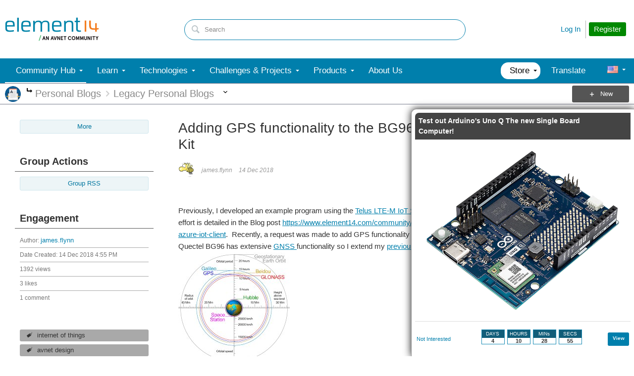

--- FILE ---
content_type: text/html; charset=utf-8
request_url: https://community.element14.com/utility/scripted-file.ashx?_fid=7291&_wid=fragment-7291&_ct=ppost_0000&_ctt=a3b17ab0af5f11dda3501fcf55d89593&_ctc=668a4bdc3da649819c4dfe583a72852f&_ctn=00ec0001bb9041c288cc63c14b3070ba&_ctd=0&_ep=0&_rt=Web&_cft=Other&_cf=content.vm&_pcurl=~%2Fmembers-area%2Fpersonalblogs%2Fb%2Fblog%2Fposts%2Fadding-gps-functionality-to-the-bg96-on-the-telus-lte-m-iot-starter-kit
body_size: 1435
content:
<div id="pifragment-7291-paged-content">
		

		    	                                                                                                                                                                    
			
															
		
				
		    
	
		
			<div class="avatar-list">
		<ul class="content-list">
		
	
		<li class="content-item" data-href="https://community.element14.com/members-area/personalblogs/b/blog/posts/an-overview-of-the-lte-cat-4-iot-starter-kit-operation">
			<a href="https://community.element14.com/members-area/personalblogs/b/blog/posts/an-overview-of-the-lte-cat-4-iot-starter-kit-operation"
			     class="ui-contentpeek internal-link view-post navigable" data-contentid="aac06544b16c469a9deb339dd1555c50" data-contenttypeid="f7d226abd59f475c9d224a79e3f0ec07" >
				<div class="content">An overview of the LTE Cat 4 IoT Starter Kit operation</div>
			</a>
			<div class="author">
				<div class="avatar">
						<a href="https://community.element14.com/members-area/personalblogs/b/blog/posts/an-overview-of-the-lte-cat-4-iot-starter-kit-operation"
						     class="ui-contentpeek internal-link" data-contentid="aac06544b16c469a9deb339dd1555c50" data-contenttypeid="f7d226abd59f475c9d224a79e3f0ec07" >
                                                            <img src="https://community-storage.element14.com/communityserver-components-imagefileviewer/communityserver/components/avatars/00/00/11/81/66/4UEYKDO5AU7C.png-35x35x2.png?_=6VHPdbQgZTofZlDewvOG4A==" style="width: 35px;max-height:35px;overflow:hidden;background:url(&#39;https://community-storage.element14.com/communityserver-components-imagefileviewer/communityserver/components/avatars/00/00/11/81/66/4UEYKDO5AU7C.png-35x35x2.png?_=6VHPdbQgZTofZlDewvOG4A==&#39;) center center no-repeat;background-size:cover;aspect-ratio:35/35" border="0px" alt="james.flynn" />
                            						</a>
				</div>
				<div class="meta">
					<a href="https://community.element14.com/members-area/personalblogs/b/blog/posts/an-overview-of-the-lte-cat-4-iot-starter-kit-operation" class="internal-link view-post navigable">
						Overview 
 
 
 The M2X Interface 
 
 
 PC &amp; SK2 environment setup 
 
 
 Running Quick Start 
 
 
 Source Code 
 
 Overview I have been recently revisiting the software that goes along with the AT&amp;T IoT...
					</a>
				</div>
			</div>
		</li>
			
	
		<li class="content-item" data-href="https://community.element14.com/members-area/personalblogs/b/blog/posts/avnet-lte-iot-starter-kit-example-software-release-2">
			<a href="https://community.element14.com/members-area/personalblogs/b/blog/posts/avnet-lte-iot-starter-kit-example-software-release-2"
			     class="ui-contentpeek internal-link view-post navigable" data-contentid="55ed0d3c1a2942409087335feea65006" data-contenttypeid="f7d226abd59f475c9d224a79e3f0ec07" >
				<div class="content">Avnet LTE IoT Starter Kit Example software Release 2</div>
			</a>
			<div class="author">
				<div class="avatar">
						<a href="https://community.element14.com/members-area/personalblogs/b/blog/posts/avnet-lte-iot-starter-kit-example-software-release-2"
						     class="ui-contentpeek internal-link" data-contentid="55ed0d3c1a2942409087335feea65006" data-contenttypeid="f7d226abd59f475c9d224a79e3f0ec07" >
                                                            <img src="https://community-storage.element14.com/communityserver-components-imagefileviewer/communityserver/components/avatars/00/00/11/81/66/4UEYKDO5AU7C.png-35x35x2.png?_=6VHPdbQgZTofZlDewvOG4A==" style="width: 35px;max-height:35px;overflow:hidden;background:url(&#39;https://community-storage.element14.com/communityserver-components-imagefileviewer/communityserver/components/avatars/00/00/11/81/66/4UEYKDO5AU7C.png-35x35x2.png?_=6VHPdbQgZTofZlDewvOG4A==&#39;) center center no-repeat;background-size:cover;aspect-ratio:35/35" border="0px" alt="james.flynn" />
                            						</a>
				</div>
				<div class="meta">
					<a href="https://community.element14.com/members-area/personalblogs/b/blog/posts/avnet-lte-iot-starter-kit-example-software-release-2" class="internal-link view-post navigable">
						Boot Button Operation 
 
 
 UART2 Operation 
 
 
 Low Power Mode 
 
 The initial release of firmware for the System On a Module (SOM) lacked support for the BOOT button, Low Power Mode (LPM), or the second...
					</a>
				</div>
			</div>
		</li>
			
	
		<li class="content-item" data-href="https://community.element14.com/members-area/personalblogs/b/blog/posts/implementing-amazon-web-services-aws-using-mbed-os-on-the-avnet-nbiot-bg96-shield">
			<a href="https://community.element14.com/members-area/personalblogs/b/blog/posts/implementing-amazon-web-services-aws-using-mbed-os-on-the-avnet-nbiot-bg96-shield"
			     class="ui-contentpeek internal-link view-post navigable" data-contentid="d8c852bc2da84fd7b3da06044caf84c1" data-contenttypeid="f7d226abd59f475c9d224a79e3f0ec07" >
				<div class="content">Implementing Amazon Web Services (AWS) using Mbed OS on the Avnet NBIOT-BG96-SHIELD</div>
			</a>
			<div class="author">
				<div class="avatar">
						<a href="https://community.element14.com/members-area/personalblogs/b/blog/posts/implementing-amazon-web-services-aws-using-mbed-os-on-the-avnet-nbiot-bg96-shield"
						     class="ui-contentpeek internal-link" data-contentid="d8c852bc2da84fd7b3da06044caf84c1" data-contenttypeid="f7d226abd59f475c9d224a79e3f0ec07" >
                                                            <img src="https://community-storage.element14.com/communityserver-components-imagefileviewer/communityserver/components/avatars/00/00/11/81/66/4UEYKDO5AU7C.png-35x35x2.png?_=6VHPdbQgZTofZlDewvOG4A==" style="width: 35px;max-height:35px;overflow:hidden;background:url(&#39;https://community-storage.element14.com/communityserver-components-imagefileviewer/communityserver/components/avatars/00/00/11/81/66/4UEYKDO5AU7C.png-35x35x2.png?_=6VHPdbQgZTofZlDewvOG4A==&#39;) center center no-repeat;background-size:cover;aspect-ratio:35/35" border="0px" alt="james.flynn" />
                            						</a>
				</div>
				<div class="meta">
					<a href="https://community.element14.com/members-area/personalblogs/b/blog/posts/implementing-amazon-web-services-aws-using-mbed-os-on-the-avnet-nbiot-bg96-shield" class="internal-link view-post navigable">
						Hardware Platform 
 
 
 AWS IoT Example 
 
 
 AWS IoT SDK Tutorials Differences 
 
 
 Obtaining and Building the Mbed AWS sample code 
 
 Using on-line Mbed compiler 
 
 
 Using the Command Line Interface...
					</a>
				</div>
			</div>
		</li>
			
	
		<li class="content-item" data-href="https://community.element14.com/members-area/personalblogs/b/blog/posts/google-hangout-on-iot-starter-kit">
			<a href="https://community.element14.com/members-area/personalblogs/b/blog/posts/google-hangout-on-iot-starter-kit"
			     class="ui-contentpeek internal-link view-post navigable" data-contentid="d7bc8c28db5042c6b1ca7c1b203aca57" data-contenttypeid="f7d226abd59f475c9d224a79e3f0ec07" >
				<div class="content">Google Hangout on IoT Starter Kit</div>
			</a>
			<div class="author">
				<div class="avatar">
						<a href="https://community.element14.com/members-area/personalblogs/b/blog/posts/google-hangout-on-iot-starter-kit"
						     class="ui-contentpeek internal-link" data-contentid="d7bc8c28db5042c6b1ca7c1b203aca57" data-contenttypeid="f7d226abd59f475c9d224a79e3f0ec07" >
                                                            <img src="https://community-storage.element14.com/communityserver-components-imagefileviewer/communityserver/components/selectableavatars/90f7471e/578c/42eb/b8f1/bbfadaf084b8/avatar.png-35x35x2.png?_=isdDWhRTJzPnEkxl6WORRA==" style="width: 35px;max-height:35px;overflow:hidden;background:url(&#39;https://community-storage.element14.com/communityserver-components-imagefileviewer/communityserver/components/selectableavatars/90f7471e/578c/42eb/b8f1/bbfadaf084b8/avatar.png-35x35x2.png?_=isdDWhRTJzPnEkxl6WORRA==&#39;) center center no-repeat;background-size:cover;aspect-ratio:35/35" border="0px" alt="JenCooke" />
                            						</a>
				</div>
				<div class="meta">
					<a href="https://community.element14.com/members-area/personalblogs/b/blog/posts/google-hangout-on-iot-starter-kit" class="internal-link view-post navigable">
						Zach Shelby from ARM, Dave Locke from IBM and Jas Gohlar from element14 joined me on a Google Hangout today to demonstrate the new IoT Starter Kit which launched this month. You can watch a recording of...
					</a>
				</div>
			</div>
		</li>
			
	
		<li class="content-item" data-href="https://community.element14.com/members-area/personalblogs/b/blog/posts/testing-home-automation-with-arm-mbed-iot-starter-kit">
			<a href="https://community.element14.com/members-area/personalblogs/b/blog/posts/testing-home-automation-with-arm-mbed-iot-starter-kit"
			     class="ui-contentpeek internal-link view-post navigable" data-contentid="03c031811fda4904bdd3c27baa117c87" data-contenttypeid="f7d226abd59f475c9d224a79e3f0ec07" >
				<div class="content">Testing Home Automation with ARM mbed IoT Starter Kit.</div>
			</a>
			<div class="author">
				<div class="avatar">
						<a href="https://community.element14.com/members-area/personalblogs/b/blog/posts/testing-home-automation-with-arm-mbed-iot-starter-kit"
						     class="ui-contentpeek internal-link" data-contentid="03c031811fda4904bdd3c27baa117c87" data-contenttypeid="f7d226abd59f475c9d224a79e3f0ec07" >
                                                            <img src="https://community-storage.element14.com/communityserver-components-imagefileviewer/communityserver/components/avatars/00/00/02/33/76/4UEYEPPQIHJ2.png-35x35x2.png?_=QcIPwUB72MDDlT8VVKi97A==" style="width: 35px;max-height:35px;overflow:hidden;background:url(&#39;https://community-storage.element14.com/communityserver-components-imagefileviewer/communityserver/components/avatars/00/00/02/33/76/4UEYEPPQIHJ2.png-35x35x2.png?_=QcIPwUB72MDDlT8VVKi97A==&#39;) center center no-repeat;background-size:cover;aspect-ratio:35/35" border="0px" alt="mudz" />
                            						</a>
				</div>
				<div class="meta">
					<a href="https://community.element14.com/members-area/personalblogs/b/blog/posts/testing-home-automation-with-arm-mbed-iot-starter-kit" class="internal-link view-post navigable">
						AIM: To establish a connection between IoT starter Kit and Internet enabled Modem via AirGrid Modules. Requirements: ARM mbed IoT Starter Kit, 2 AirGrid M5-HP Modules, 4 Ethernet Cables, 2 PoE adapters...
					</a>
				</div>
			</div>
		</li>
				</ul>
	</div>
	</div>


--- FILE ---
content_type: text/css
request_url: https://community-storage.element14.com/uifiles/h/0000000041fd9d8e/00ec0001bb9041c288cc63c14b3070ba/s/00000000000000000000000000000000/0/theme_000/theme/f/1/638550041500000000/https/communityelement14com/443/semain.less?_=kH9R9kAw1NU7Roop0rs3uw==
body_size: 1111
content:
html body,html body#se-theme{}html body .header-fragments .layout .layout-region.header .banner.site .avatar img,html body#se-theme .header-fragments .layout .layout-region.header .banner.site .avatar img,html body .header-fragments .layout .header-top-content .layout-region.header .banner.site .avatar img,html body#se-theme .header-fragments .layout .header-top-content .layout-region.header .banner.site .avatar img,html body .header-fragments.single-column .banner.site .avatar img,html body#se-theme .header-fragments.single-column .banner.site .avatar img{object-fit:contain}html body .header-fragments .layout .layout-region.header .banner.site .avatar img,html body#se-theme .header-fragments .layout .layout-region.header .banner.site .avatar img,html body .header-fragments .layout .header-top-content .layout-region.header .banner.site .avatar img,html body#se-theme .header-fragments .layout .header-top-content .layout-region.header .banner.site .avatar img{max-width:190px !important;max-height:118px !important;height:118px}html body .header-fragments.single-column .banner.site .avatar img,html body#se-theme .header-fragments.single-column .banner.site .avatar img{max-width:125px !important;max-height:44px !important;height:44px}html body .content-fragment .content-fragment-header,html body#se-theme .content-fragment .content-fragment-header{font-family:Helvetica,Arial,'Segoe UI',sans-serif;font-size:20px;font-weight:700;color:#333;background:#fff;padding:10px;margin:0;line-height:1}html body .content-fragment-page .content-fragment:not(.full-width),html body#se-theme .content-fragment-page .content-fragment:not(.full-width){background:#fff}html body .header-fragments .layout .layout-region.header .banner.site,html body#se-theme .header-fragments .layout .layout-region.header .banner.site,html body .header-fragments .layout .header-top-content .layout-region.header .banner.site,html body#se-theme .header-fragments .layout .header-top-content .layout-region.header .banner.site,html body .header-fragments.single-column .banner.site,html body#se-theme .header-fragments.single-column .banner.site{background:#fff}html body .header-fragments .layout .layout-region.header .banner.site .navigation-list ul a,html body#se-theme .header-fragments .layout .layout-region.header .banner.site .navigation-list ul a,html body .header-fragments .layout .header-top-content .layout-region.header .banner.site .navigation-list ul a,html body#se-theme .header-fragments .layout .header-top-content .layout-region.header .banner.site .navigation-list ul a,html body .header-fragments.single-column .banner.site .navigation-list ul a,html body#se-theme .header-fragments.single-column .banner.site .navigation-list ul a{color:#bcc5c9}html body .header-fragments .layout .layout-region.header .banner.site fieldset ul.field-list li.field-item .field-item-input:after,html body#se-theme .header-fragments .layout .layout-region.header .banner.site fieldset ul.field-list li.field-item .field-item-input:after,html body .header-fragments .layout .header-top-content .layout-region.header .banner.site fieldset ul.field-list li.field-item .field-item-input:after,html body#se-theme .header-fragments .layout .header-top-content .layout-region.header .banner.site fieldset ul.field-list li.field-item .field-item-input:after,html body .header-fragments.single-column .banner.site fieldset ul.field-list li.field-item .field-item-input:after,html body#se-theme .header-fragments.single-column .banner.site fieldset ul.field-list li.field-item .field-item-input:after{color:#bcc5c9;left:15px;margin-top:auto;margin-bottom:auto;top:0;bottom:0;padding-top:2px}html body .header-fragments .layout .layout-region.header .banner.site fieldset.search,html body#se-theme .header-fragments .layout .layout-region.header .banner.site fieldset.search,html body .header-fragments .layout .header-top-content .layout-region.header .banner.site fieldset.search,html body#se-theme .header-fragments .layout .header-top-content .layout-region.header .banner.site fieldset.search,html body .header-fragments.single-column .banner.site fieldset.search,html body#se-theme .header-fragments.single-column .banner.site fieldset.search{border:none}html body .header-fragments .layout .layout-region.header .banner.site fieldset ul.field-list li.field-item .field-item-input input[type="search"],html body#se-theme .header-fragments .layout .layout-region.header .banner.site fieldset ul.field-list li.field-item .field-item-input input[type="search"],html body .header-fragments .layout .header-top-content .layout-region.header .banner.site fieldset ul.field-list li.field-item .field-item-input input[type="search"],html body#se-theme .header-fragments .layout .header-top-content .layout-region.header .banner.site fieldset ul.field-list li.field-item .field-item-input input[type="search"],html body .header-fragments.single-column .banner.site fieldset ul.field-list li.field-item .field-item-input input[type="search"],html body#se-theme .header-fragments.single-column .banner.site fieldset ul.field-list li.field-item .field-item-input input[type="search"]{background:#fff;color:#8a8a8a;border-style:solid;border-width:1px;border-color:#007fac;height:42px;margin-top:1px}html body .header-fragments .layout .layout-region.header .banner.site fieldset ul.field-list li.field-item .field-item-input input[type="search"],html body#se-theme .header-fragments .layout .layout-region.header .banner.site fieldset ul.field-list li.field-item .field-item-input input[type="search"],html body .header-fragments .layout .header-top-content .layout-region.header .banner.site fieldset ul.field-list li.field-item .field-item-input input[type="search"],html body#se-theme .header-fragments .layout .header-top-content .layout-region.header .banner.site fieldset ul.field-list li.field-item .field-item-input input[type="search"],html body .header-fragments.single-column .banner.site fieldset ul.field-list li.field-item .field-item-input input[type="search"],html body#se-theme .header-fragments.single-column .banner.site fieldset ul.field-list li.field-item .field-item-input input[type="search"]{border-radius:22px}html body .header-fragments .layout .layout-region.header .banner.site fieldset ul.field-list li.field-item .field-item-input input[type="search"]::placeholder,html body#se-theme .header-fragments .layout .layout-region.header .banner.site fieldset ul.field-list li.field-item .field-item-input input[type="search"]::placeholder,html body .header-fragments .layout .header-top-content .layout-region.header .banner.site fieldset ul.field-list li.field-item .field-item-input input[type="search"]::placeholder,html body#se-theme .header-fragments .layout .header-top-content .layout-region.header .banner.site fieldset ul.field-list li.field-item .field-item-input input[type="search"]::placeholder,html body .header-fragments.single-column .banner.site fieldset ul.field-list li.field-item .field-item-input input[type="search"]::placeholder,html body#se-theme .header-fragments.single-column .banner.site fieldset ul.field-list li.field-item .field-item-input input[type="search"]::placeholder{color:#8a8a8a}html body .header-fragments .layout .layout-region.header,html body#se-theme .header-fragments .layout .layout-region.header,html body .header-fragments .layout .header-top-content .layout-region.header,html body#se-theme .header-fragments .layout .header-top-content .layout-region.header{background:#fff}html body .header-fragments .layout .layout-region.header .banner.site,html body#se-theme .header-fragments .layout .layout-region.header .banner.site,html body .header-fragments .layout .header-top-content .layout-region.header .banner.site,html body#se-theme .header-fragments .layout .header-top-content .layout-region.header .banner.site{height:118px}html body .header-fragments .layout .layout-region.header .banner.site>form,html body#se-theme .header-fragments .layout .layout-region.header .banner.site>form,html body .header-fragments .layout .header-top-content .layout-region.header .banner.site>form,html body#se-theme .header-fragments .layout .header-top-content .layout-region.header .banner.site>form{width:568px}html body .header-fragments .layout .layout-region.header .banner.site .navigation-list ul a.active,html body#se-theme .header-fragments .layout .layout-region.header .banner.site .navigation-list ul a.active,html body .header-fragments .layout .header-top-content .layout-region.header .banner.site .navigation-list ul a.active,html body#se-theme .header-fragments .layout .header-top-content .layout-region.header .banner.site .navigation-list ul a.active{background-color:transparent}html body .header-fragments .layout .layout-region.header .banner.site .navigation-list ul .user img,html body#se-theme .header-fragments .layout .layout-region.header .banner.site .navigation-list ul .user img,html body .header-fragments .layout .header-top-content .layout-region.header .banner.site .navigation-list ul .user img,html body#se-theme .header-fragments .layout .header-top-content .layout-region.header .banner.site .navigation-list ul .user img{max-width:58px !important;max-height:58px !important;width:58px;height:58px}html body .header-fragments .layout .layout-region.header .banner.site .search input[type="search"],html body#se-theme .header-fragments .layout .layout-region.header .banner.site .search input[type="search"],html body .header-fragments .layout .header-top-content .layout-region.header .banner.site .search input[type="search"],html body#se-theme .header-fragments .layout .header-top-content .layout-region.header .banner.site .search input[type="search"]{margin:0;height:44px}html body .single-column .banner.site .navigation-list ul a,html body#se-theme .single-column .banner.site .navigation-list ul a,html body .single-column .banner.site .navigation-list ul a.active,html body#se-theme .single-column .banner.site .navigation-list ul a.active,html body .single-column .banner.site .container .user-links ul a,html body#se-theme .single-column .banner.site .container .user-links ul a{color:#bcc5c9}html body .header-fragments .content-fragment.navigation-custom:before,html body#se-theme .header-fragments .content-fragment.navigation-custom:before{background:#9d4435;content:" ";left:0;width:100%;display:block;position:absolute;z-index:1;height:44px}html body .header-fragments .content-fragment.navigation-custom .content-fragment-content,html body#se-theme .header-fragments .content-fragment.navigation-custom .content-fragment-content{background:#9d4435}html body .header-fragments .content-fragment.navigation-custom .navigation-list[data-direction='horizontal'] a,html body#se-theme .header-fragments .content-fragment.navigation-custom .navigation-list[data-direction='horizontal'] a{color:#fff !important}html body .header-fragments .content-fragment.navigation-custom .navigation-list[data-direction='horizontal'] a:hover,html body#se-theme .header-fragments .content-fragment.navigation-custom .navigation-list[data-direction='horizontal'] a:hover{color:#9d4435 !important;background:#ffd19a}html body .header-fragments .content-fragment.navigation-custom .navigation-list[data-direction='horizontal'] a.subnav-open,html body#se-theme .header-fragments .content-fragment.navigation-custom .navigation-list[data-direction='horizontal'] a.subnav-open,html body .header-fragments .content-fragment.navigation-custom .navigation-list[data-direction='horizontal'] a[data-more].links-expanded,html body#se-theme .header-fragments .content-fragment.navigation-custom .navigation-list[data-direction='horizontal'] a[data-more].links-expanded,html body .header-fragments .content-fragment.navigation-custom .navigation-list[data-direction='horizontal'] a[data-more].links-expanded:hover,html body#se-theme .header-fragments .content-fragment.navigation-custom .navigation-list[data-direction='horizontal'] a[data-more].links-expanded:hover{color:#9d4435 !important;background:#ffd19a;border-radius:0}html body .header-fragments .navigation-list[data-direction='horizontal'] a.selected,html body#se-theme .header-fragments .navigation-list[data-direction='horizontal'] a.selected,html body .header-fragments .layout-region.header .navigation-list[data-direction='horizontal'] a.selected,html body#se-theme .header-fragments .layout-region.header .navigation-list[data-direction='horizontal'] a.selected,html body .header-fragments .header-top-content .layout-region.header .navigation-list[data-direction='horizontal'] a.selected,html body#se-theme .header-fragments .header-top-content .layout-region.header .navigation-list[data-direction='horizontal'] a.selected{}html body .header-fragments .navigation-list[data-direction='horizontal'] a.selected:after,html body#se-theme .header-fragments .navigation-list[data-direction='horizontal'] a.selected:after,html body .header-fragments .layout-region.header .navigation-list[data-direction='horizontal'] a.selected:after,html body#se-theme .header-fragments .layout-region.header .navigation-list[data-direction='horizontal'] a.selected:after,html body .header-fragments .header-top-content .layout-region.header .navigation-list[data-direction='horizontal'] a.selected:after,html body#se-theme .header-fragments .header-top-content .layout-region.header .navigation-list[data-direction='horizontal'] a.selected:after{background-color:#ffd19a !important;height:1px}html body .header-fragments .navigation-list[data-direction='horizontal'] a:hover,html body#se-theme .header-fragments .navigation-list[data-direction='horizontal'] a:hover,html body .header-fragments .layout-region.header .navigation-list[data-direction='horizontal'] a:hover,html body#se-theme .header-fragments .layout-region.header .navigation-list[data-direction='horizontal'] a:hover,html body .header-fragments .header-top-content .layout-region.header .navigation-list[data-direction='horizontal'] a:hover,html body#se-theme .header-fragments .header-top-content .layout-region.header .navigation-list[data-direction='horizontal'] a:hover{position:relative}html body .header-fragments .navigation-list[data-direction='horizontal'] a:hover:after,html body#se-theme .header-fragments .navigation-list[data-direction='horizontal'] a:hover:after,html body .header-fragments .layout-region.header .navigation-list[data-direction='horizontal'] a:hover:after,html body#se-theme .header-fragments .layout-region.header .navigation-list[data-direction='horizontal'] a:hover:after,html body .header-fragments .header-top-content .layout-region.header .navigation-list[data-direction='horizontal'] a:hover:after,html body#se-theme .header-fragments .header-top-content .layout-region.header .navigation-list[data-direction='horizontal'] a:hover:after{background-color:#ffd19a !important;height:1px;content:" ";width:100%;position:absolute;bottom:0px;z-index:1;left:0}html body .header-fragments .navigation-list[data-direction='horizontal'] a,html body#se-theme .header-fragments .navigation-list[data-direction='horizontal'] a,html body .header-fragments .layout-region.header .navigation-list[data-direction='horizontal'] a,html body#se-theme .header-fragments .layout-region.header .navigation-list[data-direction='horizontal'] a,html body .header-fragments .header-top-content .layout-region.header .navigation-list[data-direction='horizontal'] a,html body#se-theme .header-fragments .header-top-content .layout-region.header .navigation-list[data-direction='horizontal'] a{font-family:Helvetica,Arial,'Segoe UI',sans-serif;font-size:14px;font-weight:400;font-style:normal}html body.se-global-nav-open .links-popup-panel ul>li>span>a,html body#se-theme.se-global-nav-open .links-popup-panel ul>li>span>a,html body.se-global-nav-open .links-popup-panel ul a,html body#se-theme.se-global-nav-open .links-popup-panel ul a{color:#9d4435;background:#fff}html body.se-global-nav-open .links-popup-panel ul>li>span>a:hover,html body#se-theme.se-global-nav-open .links-popup-panel ul>li>span>a:hover,html body.se-global-nav-open .links-popup-panel ul a:hover,html body#se-theme.se-global-nav-open .links-popup-panel ul a:hover{color:#fff;background:#9d4435}html body .content-fragment.group-banner .banner.context,html body#se-theme .content-fragment.group-banner .banner.context{font-family:Helvetica,Arial,'Segoe UI',sans-serif;font-weight:400;font-style:normal}html body .content-fragment.group-banner .banner.context .new ul a,html body#se-theme .content-fragment.group-banner .banner.context .new ul a{}html body .content-fragment.group-banner .banner.context .hierarchy>.current-hierarchy>.hierarchy-component,html body#se-theme .content-fragment.group-banner .banner.context .hierarchy>.current-hierarchy>.hierarchy-component{font-family:Helvetica,Arial,'Segoe UI',sans-serif;font-size:18px;font-style:normal;font-weight:400}html body .header-fragments .layout .layout-region.content,html body#se-theme .header-fragments .layout .layout-region.content,html body .header-fragments .layout .header-top-content .layout-region.content,html body#se-theme .header-fragments .layout .header-top-content .layout-region.content{border-bottom:none}html body .content-fragment.group-banner:before,html body#se-theme .content-fragment.group-banner:before{content:" ";display:block;left:0;position:absolute;z-index:1;width:100%;height:1px;background:#767a8c}html body .content-fragment.group-banner:after,html body#se-theme .content-fragment.group-banner:after{content:" ";display:block;left:0;bottom:1px;position:absolute;z-index:1;width:100%;height:1px;background:#767a8c}

--- FILE ---
content_type: application/x-javascript
request_url: https://community.element14.com/e14/assets/launch/0a264242e0bd/572606bb99db/f019c5d88a59/RCead72a8c5a4742fea2084d62e9576ce7-source.min.js
body_size: 418
content:
// For license information, see `RCead72a8c5a4742fea2084d62e9576ce7-source.js` within the same directory.
_satellite.__registerScript('/e14/assets/launch/0a264242e0bd/572606bb99db/f019c5d88a59/RCead72a8c5a4742fea2084d62e9576ce7-source.min.js', "function enrollementActivity(e){if(!e.event.details||!e.event.details.enrollmentDetails&&!e.event.details.documentDetail)return;let t,i=e.event.action,n={\"Quiz: Success\":{activityName:\"Quiz: Submited: Pass\",type:\"Q\",event:\"event24\",detailProp:\"enrollmentDetails\",linkName:\"Quiz Activity\"},\"Quiz: Fail\":{activityName:\"Quiz: Submited: Failed\",type:\"Q\",event:\"event24\",detailProp:\"enrollmentDetails\",linkName:\"Quiz Activity\"},\"Download: Success\":{activityName:\"Book: Download: Success\",type:\"B\",event:\"event25\",detailProp:\"documentDetail\",linkName:\"Book Activity\"}},l={RoadTest:{activityName:\"RoadTest: Enrollment: Success\",type:\"RT\",event:\"event26\",detailProp:\"enrollmentDetails\",linkName:\"Road Test Activity\"},\"Design Challenge\":{activityName:\"Design Challenge: Enrollment: Success\",type:\"DC\",event:\"event27\",detailProp:\"enrollmentDetails\",linkName:\"Design Challenge Activity\"}};if(n[i]&&(t=n[i]),\"Enrollment: Success\"==i){let i=e.event.details.enrollmentDetails.category;i&&l[i]&&(t=l[i])}if(!t)return;let a=t.type||\"NA\",s=e.event.details[t.detailProp].id||\"NA\",o=e.event.details[t.detailProp].name||\"NA\",v={props:{prop18:t.activityName},eVars:{eVar10:`$T:${a}|$ID:${s}|$N:${o}`},linkName:t.linkName,events:{}};return v.events[t.event]=null,v}var ddEvents={\"Enrollment: Success\":enrollementActivity,\"Quiz: Success\":enrollementActivity,\"Download: Success\":enrollementActivity,\"Quiz: Fail\":enrollementActivity},ldd=window.ldd;ldd.addEvents(ddEvents);");

--- FILE ---
content_type: application/x-javascript;charset=utf-8
request_url: https://smetrics.element14.com/id?d_visid_ver=5.2.0&d_fieldgroup=A&mcorgid=106315F354E6D5430A4C98A4%40AdobeOrg&mid=90268692978765513727690400560706197371&ts=1768978863573
body_size: -43
content:
{"mid":"90268692978765513727690400560706197371"}